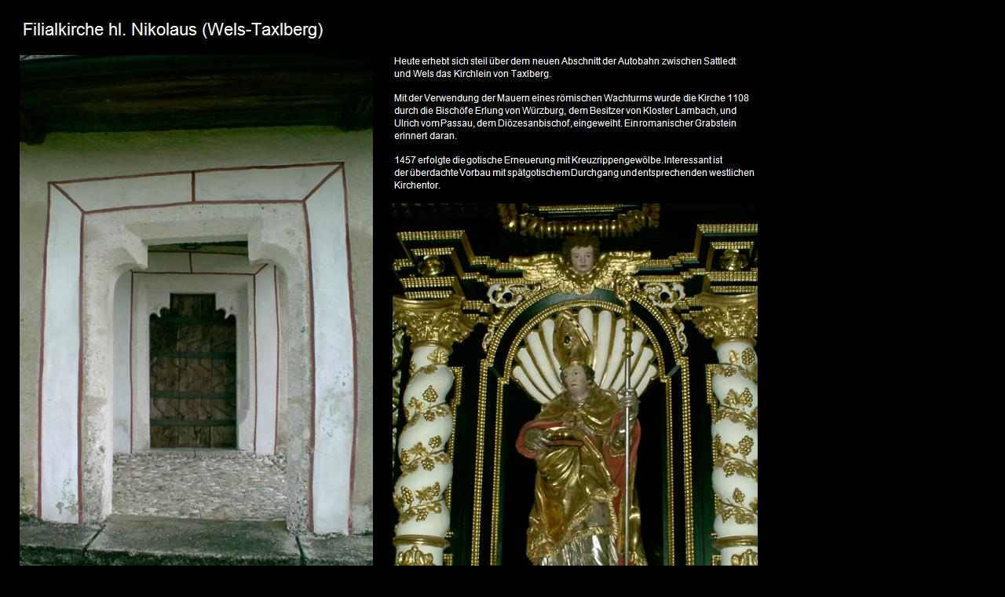

--- FILE ---
content_type: text/html
request_url: https://kulturatlas.at/aut_oo/page/00023089.htm
body_size: 4029
content:
<!DOCTYPE html>
<html>
<head>
<meta charset="UTF-8" />
<meta http-equiv="Content-Type" content="text/html; charset=utf-8" />
<title>Fk. hl. Nikolaus (Taxlberg) (Wels) in Kulturatlas&#45;OBER&Ouml;STERREICH</title>
<meta name="description" content="Informationen zu Fk. hl. Nikolaus (Taxlberg) (Wels) in Kulturatlas&#45;OBER&Ouml;STERREICH erstellt von Dr. Bernhard Engelbrecht (1963), Begr&uuml;nder von GEOsolution in Wien. Er l&auml;dt zum Entdecken der herrlichen Kultur- und Natursch&auml;tze ein." />
<meta name="keywords" content="bernie,Fk. hl. Nikolaus (Taxlberg),Wels,Kulturatlas&#45;OBER&Ouml;STERREICH,geosolution" />
<meta name="page-topic" content="Kulturinformation" />
<meta name="author" content="Dr. Bernhard Engelbrecht, 1070 Wien" />
<meta name="publisher" content="Dr. Bernhard Engelbrecht, 1070 Wien" />
<meta name="copyright" content="Dr. Bernhard Engelbrecht, 1070 Wien" />
<meta name="GENERATOR" content="www.geosolution.eu - Dr. B. Engelbrecht" />
<meta name="viewport"  content="width=device-width, initial-scale=1, shrink-to-fit=no" />
<meta name="language" content="de" />
<link rel="icon" href="../../egicfg/icon_kulturatlas.png" type="image/png" />
<meta property="og:site_name" content="www.kulturatlas.at" />
<meta property="og:type" content="website" />
<meta property="og:locale" content="de_DE" />
<meta property="og:title" content="Fk. hl. Nikolaus (Taxlberg) (Wels) in Kulturatlas&#45;OBER&Ouml;STERREICH" />
<meta property="og:image" content="http://www.kulturatlas.at/aut_oo/face_head.png" />
<meta property="og:locality" content="Wien" />
<meta property="og:postal-code" content="1070" />
<meta property="og:country-name" content="&Ouml;sterreich" />
<link rel="canonical" href="http://www.kulturatlas.at/aut_oo/page/00023089.htm">
<link rel="stylesheet" type="text/css" href="../../egicfg/egipage.css" />
<script type="text/javascript" src="../../egicfg/geomain.js"></script>
</head>
<body>
<div id="egi-top" class="edb-top"></div>
<img src="00023089.jpg" class="stdimgl" alt="Fk. hl. Nikolaus (Taxlberg) (Wels) in Kulturatlas&#45;OBER&Ouml;STERREICH" />
<br>
<h1>Fk. hl. Nikolaus (Taxlberg) (Wels) in Kulturatlas&#45;OBER&Ouml;STERREICH&nbsp;<a href="../../egimapstart.htm?aut_oo;23089;15"><img src="../../egicfg/egimap.jpg" class="stdimgl"  width="40" alt="Lage in Karte anzeigen" title="Position in Karte anzeigen" /></a>&nbsp;<a href="../../egimaprout.htm?aut_oo;23089;15"><img src="../../egicfg/egirout.jpg" class="stdimgl"  width="40" alt="Weg ermitteln" title="Weg ermitteln" /></a>&nbsp;</h1><p>
<a href="#" onclick="javascript:egipage_getprevStart('aut_oo',23089);"><img src="../../egicfg/previous.jpg" class="stdimgl" width="35" alt="Vorige Seite" title="Zur vorigen Seite" /></a>
<a href="#" onclick="javascript:egipage_getnextStart('aut_oo',23089);"><img src="../../egicfg/next.jpg" class="stdimgl"  width="35" alt="N&auml;chste Seite" title="Zur n&auml;chsten Seite" /></a>
<a href="../page/index.htm#23089"><img src="../../egicfg/inhalt.jpg" class="stdimgl" width="90" alt="Zu Liste Sehenswertes gehen" title="Zur Liste Sehenswertes" />&nbsp;</a>
<a href="http://www.kulturatlas.at"><img src="../../egicfg/geotor25.jpg" class="stdimgl" width="35" alt="Kulturatlas" title="Zu Kulturatlas" />&nbsp;www.kulturatlas.at</a>
<a href="http://www.geosolution.at" hreflang="de"><img src="../../egicfg/geosolution25b.jpg" class="stdimgl" width="35" alt="Reise- und Kulturf&uuml;hrer" title="Zu Reise- und Kulturf&uuml;hrer" />&nbsp;www.geosolution.at</a>
</p>
<div id="egi-bottom" class="edb-bottom"></div>
<p><div id="egi_keywords" class="egi_keywords">Stichw&ouml;rter: Abschnitt Autobahn Barock Besitzer Bisch&ouml;fe Di&ouml;zesanbischof Durchgang Erlung Erneuerung Filialkirche Grabstein Heute Hochaltar Interessant Kirche Kirchenpatron Kirchentor Kirchlein Kloster Kreuzrippengew&ouml;lbe Lambach Mauern Mitte Nikolaus Passau S&auml;ulen Sattledt Taxlberg Ulrich Verwendung Vorbau W&uuml;rzburg Wachturms Wels </div></p>
<script type="text/javascript">egiaudio_setpath("https://www.kulturatlas.at/aut_w/mp3/");geostart("../../egicfg/");</script></body>
</html>
